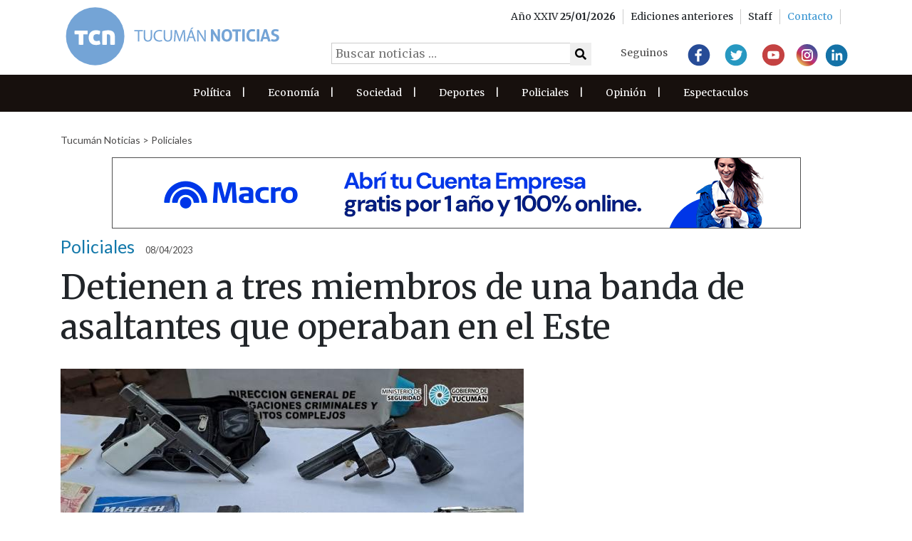

--- FILE ---
content_type: text/html; charset=UTF-8
request_url: https://www.tucumannoticias.com.ar/noticia/detienen-a-tres-miembros-de-una-banda-de-asaltantes-que-operaban-en-el-este/
body_size: 11089
content:

<!DOCTYPE html>
<html lang="es">
  <head>
<!-- Google tag (gtag.js) -->
<script async src="https://www.googletagmanager.com/gtag/js?id=G-TBRFSHXQ0G"></script>
<script>
  window.dataLayer = window.dataLayer || [];
  function gtag(){dataLayer.push(arguments);}
  gtag('js', new Date());

  gtag('config', 'G-TBRFSHXQ0G');
</script>
    <meta charset="utf-8">
    
    <meta name="viewport" content="width=device-width, initial-scale=1.0">
    
    <meta name="author" content="Thalú Desarrollo de sistemas Web. e-commerce Magento. Diseño gráfico">
    <link rel="preconnect" href="https://fonts.gstatic.com">
    <link href="https://fonts.googleapis.com/css2?family=Merriweather:wght@300;400;700&display=swap" rel="stylesheet">
    <link href="https://fonts.googleapis.com/css2?family=Lato&display=swap" rel="stylesheet">
     <link href="/wp-content/themes/thalu/css/fa/all.min.css" rel="stylesheet"> <!--load all styles -->

       <title>Tucumán Noticias &#8211; Agencia de Noticias - Detienen a tres miembros de una banda de asaltantes que operaban en el Este </title>
    <meta property="og:url"           content="https://www.tucumannoticias.com.ar/noticia/detienen-a-tres-miembros-de-una-banda-de-asaltantes-que-operaban-en-el-este/" />
    <meta property="og:type"          content="article" />
    <meta property="og:title"         content="Detienen a tres miembros de una banda de asaltantes que operaban en el Este" />
    <meta property="og:description"   content="Dos de los procedimientos se concretaron en el Barrio Teresa de Calcuta de la ciudad de Alderetes. El comisario Adrián Isa, coordinador de las Unidad de Investigaciones Criminales y Delitos Complejos Norte y Este, brindó detalles de las acciones desplegadas: “Esta causa se inicia a raíz de una investigación que realiza el Personal de la [&hellip;]" />
    <meta property="og:image"         content="https://www.tucumannoticias.com.ar/wp-content/uploads/2023/04/armas.jpg" />

    <meta name="twitter:card" content="summary_large_image">
    <meta name="twitter:site" content="@tucumanoticias">
    <meta name="twitter:domain" content="tucumannoticias.com.ar">
    <meta name="twitter:title" content="Detienen a tres miembros de una banda de asaltantes que operaban en el Este">
    <meta name="twitter:description" content="Dos de los procedimientos se concretaron en el Barrio Teresa de Calcuta de la ciudad de Alderetes. El comisario Adrián Isa, coordinador de las Unidad de Investigaciones Criminales y Delitos Complejos Norte y Este, brindó detalles de las acciones desplegadas: “Esta causa se inicia a raíz de una investigación que realiza el Personal de la [&hellip;]">
    <meta name="twitter:image" content="https://www.tucumannoticias.com.ar/wp-content/uploads/2023/04/armas.jpg">

    <link rel="preconnect" href="https://fonts.gstatic.com">
    <link href="https://fonts.googleapis.com/css2?family=Merriweather:wght@300;400&display=swap" rel="stylesheet"> 
    <!-- Le styles -->
    <link href="https://www.tucumannoticias.com.ar/wp-content/themes/thalu/style.css" rel="stylesheet">
        <meta name='robots' content='max-image-preview:large' />
<link rel="alternate" title="oEmbed (JSON)" type="application/json+oembed" href="https://www.tucumannoticias.com.ar/wp-json/oembed/1.0/embed?url=https%3A%2F%2Fwww.tucumannoticias.com.ar%2Fnoticia%2Fdetienen-a-tres-miembros-de-una-banda-de-asaltantes-que-operaban-en-el-este%2F" />
<link rel="alternate" title="oEmbed (XML)" type="text/xml+oembed" href="https://www.tucumannoticias.com.ar/wp-json/oembed/1.0/embed?url=https%3A%2F%2Fwww.tucumannoticias.com.ar%2Fnoticia%2Fdetienen-a-tres-miembros-de-una-banda-de-asaltantes-que-operaban-en-el-este%2F&#038;format=xml" />
<style id='wp-img-auto-sizes-contain-inline-css' type='text/css'>
img:is([sizes=auto i],[sizes^="auto," i]){contain-intrinsic-size:3000px 1500px}
/*# sourceURL=wp-img-auto-sizes-contain-inline-css */
</style>
<style id='wp-emoji-styles-inline-css' type='text/css'>

	img.wp-smiley, img.emoji {
		display: inline !important;
		border: none !important;
		box-shadow: none !important;
		height: 1em !important;
		width: 1em !important;
		margin: 0 0.07em !important;
		vertical-align: -0.1em !important;
		background: none !important;
		padding: 0 !important;
	}
/*# sourceURL=wp-emoji-styles-inline-css */
</style>
<style id='wp-block-library-inline-css' type='text/css'>
:root{--wp-block-synced-color:#7a00df;--wp-block-synced-color--rgb:122,0,223;--wp-bound-block-color:var(--wp-block-synced-color);--wp-editor-canvas-background:#ddd;--wp-admin-theme-color:#007cba;--wp-admin-theme-color--rgb:0,124,186;--wp-admin-theme-color-darker-10:#006ba1;--wp-admin-theme-color-darker-10--rgb:0,107,160.5;--wp-admin-theme-color-darker-20:#005a87;--wp-admin-theme-color-darker-20--rgb:0,90,135;--wp-admin-border-width-focus:2px}@media (min-resolution:192dpi){:root{--wp-admin-border-width-focus:1.5px}}.wp-element-button{cursor:pointer}:root .has-very-light-gray-background-color{background-color:#eee}:root .has-very-dark-gray-background-color{background-color:#313131}:root .has-very-light-gray-color{color:#eee}:root .has-very-dark-gray-color{color:#313131}:root .has-vivid-green-cyan-to-vivid-cyan-blue-gradient-background{background:linear-gradient(135deg,#00d084,#0693e3)}:root .has-purple-crush-gradient-background{background:linear-gradient(135deg,#34e2e4,#4721fb 50%,#ab1dfe)}:root .has-hazy-dawn-gradient-background{background:linear-gradient(135deg,#faaca8,#dad0ec)}:root .has-subdued-olive-gradient-background{background:linear-gradient(135deg,#fafae1,#67a671)}:root .has-atomic-cream-gradient-background{background:linear-gradient(135deg,#fdd79a,#004a59)}:root .has-nightshade-gradient-background{background:linear-gradient(135deg,#330968,#31cdcf)}:root .has-midnight-gradient-background{background:linear-gradient(135deg,#020381,#2874fc)}:root{--wp--preset--font-size--normal:16px;--wp--preset--font-size--huge:42px}.has-regular-font-size{font-size:1em}.has-larger-font-size{font-size:2.625em}.has-normal-font-size{font-size:var(--wp--preset--font-size--normal)}.has-huge-font-size{font-size:var(--wp--preset--font-size--huge)}.has-text-align-center{text-align:center}.has-text-align-left{text-align:left}.has-text-align-right{text-align:right}.has-fit-text{white-space:nowrap!important}#end-resizable-editor-section{display:none}.aligncenter{clear:both}.items-justified-left{justify-content:flex-start}.items-justified-center{justify-content:center}.items-justified-right{justify-content:flex-end}.items-justified-space-between{justify-content:space-between}.screen-reader-text{border:0;clip-path:inset(50%);height:1px;margin:-1px;overflow:hidden;padding:0;position:absolute;width:1px;word-wrap:normal!important}.screen-reader-text:focus{background-color:#ddd;clip-path:none;color:#444;display:block;font-size:1em;height:auto;left:5px;line-height:normal;padding:15px 23px 14px;text-decoration:none;top:5px;width:auto;z-index:100000}html :where(.has-border-color){border-style:solid}html :where([style*=border-top-color]){border-top-style:solid}html :where([style*=border-right-color]){border-right-style:solid}html :where([style*=border-bottom-color]){border-bottom-style:solid}html :where([style*=border-left-color]){border-left-style:solid}html :where([style*=border-width]){border-style:solid}html :where([style*=border-top-width]){border-top-style:solid}html :where([style*=border-right-width]){border-right-style:solid}html :where([style*=border-bottom-width]){border-bottom-style:solid}html :where([style*=border-left-width]){border-left-style:solid}html :where(img[class*=wp-image-]){height:auto;max-width:100%}:where(figure){margin:0 0 1em}html :where(.is-position-sticky){--wp-admin--admin-bar--position-offset:var(--wp-admin--admin-bar--height,0px)}@media screen and (max-width:600px){html :where(.is-position-sticky){--wp-admin--admin-bar--position-offset:0px}}

/*# sourceURL=wp-block-library-inline-css */
</style><style id='global-styles-inline-css' type='text/css'>
:root{--wp--preset--aspect-ratio--square: 1;--wp--preset--aspect-ratio--4-3: 4/3;--wp--preset--aspect-ratio--3-4: 3/4;--wp--preset--aspect-ratio--3-2: 3/2;--wp--preset--aspect-ratio--2-3: 2/3;--wp--preset--aspect-ratio--16-9: 16/9;--wp--preset--aspect-ratio--9-16: 9/16;--wp--preset--color--black: #000000;--wp--preset--color--cyan-bluish-gray: #abb8c3;--wp--preset--color--white: #ffffff;--wp--preset--color--pale-pink: #f78da7;--wp--preset--color--vivid-red: #cf2e2e;--wp--preset--color--luminous-vivid-orange: #ff6900;--wp--preset--color--luminous-vivid-amber: #fcb900;--wp--preset--color--light-green-cyan: #7bdcb5;--wp--preset--color--vivid-green-cyan: #00d084;--wp--preset--color--pale-cyan-blue: #8ed1fc;--wp--preset--color--vivid-cyan-blue: #0693e3;--wp--preset--color--vivid-purple: #9b51e0;--wp--preset--gradient--vivid-cyan-blue-to-vivid-purple: linear-gradient(135deg,rgb(6,147,227) 0%,rgb(155,81,224) 100%);--wp--preset--gradient--light-green-cyan-to-vivid-green-cyan: linear-gradient(135deg,rgb(122,220,180) 0%,rgb(0,208,130) 100%);--wp--preset--gradient--luminous-vivid-amber-to-luminous-vivid-orange: linear-gradient(135deg,rgb(252,185,0) 0%,rgb(255,105,0) 100%);--wp--preset--gradient--luminous-vivid-orange-to-vivid-red: linear-gradient(135deg,rgb(255,105,0) 0%,rgb(207,46,46) 100%);--wp--preset--gradient--very-light-gray-to-cyan-bluish-gray: linear-gradient(135deg,rgb(238,238,238) 0%,rgb(169,184,195) 100%);--wp--preset--gradient--cool-to-warm-spectrum: linear-gradient(135deg,rgb(74,234,220) 0%,rgb(151,120,209) 20%,rgb(207,42,186) 40%,rgb(238,44,130) 60%,rgb(251,105,98) 80%,rgb(254,248,76) 100%);--wp--preset--gradient--blush-light-purple: linear-gradient(135deg,rgb(255,206,236) 0%,rgb(152,150,240) 100%);--wp--preset--gradient--blush-bordeaux: linear-gradient(135deg,rgb(254,205,165) 0%,rgb(254,45,45) 50%,rgb(107,0,62) 100%);--wp--preset--gradient--luminous-dusk: linear-gradient(135deg,rgb(255,203,112) 0%,rgb(199,81,192) 50%,rgb(65,88,208) 100%);--wp--preset--gradient--pale-ocean: linear-gradient(135deg,rgb(255,245,203) 0%,rgb(182,227,212) 50%,rgb(51,167,181) 100%);--wp--preset--gradient--electric-grass: linear-gradient(135deg,rgb(202,248,128) 0%,rgb(113,206,126) 100%);--wp--preset--gradient--midnight: linear-gradient(135deg,rgb(2,3,129) 0%,rgb(40,116,252) 100%);--wp--preset--font-size--small: 13px;--wp--preset--font-size--medium: 20px;--wp--preset--font-size--large: 36px;--wp--preset--font-size--x-large: 42px;--wp--preset--spacing--20: 0.44rem;--wp--preset--spacing--30: 0.67rem;--wp--preset--spacing--40: 1rem;--wp--preset--spacing--50: 1.5rem;--wp--preset--spacing--60: 2.25rem;--wp--preset--spacing--70: 3.38rem;--wp--preset--spacing--80: 5.06rem;--wp--preset--shadow--natural: 6px 6px 9px rgba(0, 0, 0, 0.2);--wp--preset--shadow--deep: 12px 12px 50px rgba(0, 0, 0, 0.4);--wp--preset--shadow--sharp: 6px 6px 0px rgba(0, 0, 0, 0.2);--wp--preset--shadow--outlined: 6px 6px 0px -3px rgb(255, 255, 255), 6px 6px rgb(0, 0, 0);--wp--preset--shadow--crisp: 6px 6px 0px rgb(0, 0, 0);}:where(.is-layout-flex){gap: 0.5em;}:where(.is-layout-grid){gap: 0.5em;}body .is-layout-flex{display: flex;}.is-layout-flex{flex-wrap: wrap;align-items: center;}.is-layout-flex > :is(*, div){margin: 0;}body .is-layout-grid{display: grid;}.is-layout-grid > :is(*, div){margin: 0;}:where(.wp-block-columns.is-layout-flex){gap: 2em;}:where(.wp-block-columns.is-layout-grid){gap: 2em;}:where(.wp-block-post-template.is-layout-flex){gap: 1.25em;}:where(.wp-block-post-template.is-layout-grid){gap: 1.25em;}.has-black-color{color: var(--wp--preset--color--black) !important;}.has-cyan-bluish-gray-color{color: var(--wp--preset--color--cyan-bluish-gray) !important;}.has-white-color{color: var(--wp--preset--color--white) !important;}.has-pale-pink-color{color: var(--wp--preset--color--pale-pink) !important;}.has-vivid-red-color{color: var(--wp--preset--color--vivid-red) !important;}.has-luminous-vivid-orange-color{color: var(--wp--preset--color--luminous-vivid-orange) !important;}.has-luminous-vivid-amber-color{color: var(--wp--preset--color--luminous-vivid-amber) !important;}.has-light-green-cyan-color{color: var(--wp--preset--color--light-green-cyan) !important;}.has-vivid-green-cyan-color{color: var(--wp--preset--color--vivid-green-cyan) !important;}.has-pale-cyan-blue-color{color: var(--wp--preset--color--pale-cyan-blue) !important;}.has-vivid-cyan-blue-color{color: var(--wp--preset--color--vivid-cyan-blue) !important;}.has-vivid-purple-color{color: var(--wp--preset--color--vivid-purple) !important;}.has-black-background-color{background-color: var(--wp--preset--color--black) !important;}.has-cyan-bluish-gray-background-color{background-color: var(--wp--preset--color--cyan-bluish-gray) !important;}.has-white-background-color{background-color: var(--wp--preset--color--white) !important;}.has-pale-pink-background-color{background-color: var(--wp--preset--color--pale-pink) !important;}.has-vivid-red-background-color{background-color: var(--wp--preset--color--vivid-red) !important;}.has-luminous-vivid-orange-background-color{background-color: var(--wp--preset--color--luminous-vivid-orange) !important;}.has-luminous-vivid-amber-background-color{background-color: var(--wp--preset--color--luminous-vivid-amber) !important;}.has-light-green-cyan-background-color{background-color: var(--wp--preset--color--light-green-cyan) !important;}.has-vivid-green-cyan-background-color{background-color: var(--wp--preset--color--vivid-green-cyan) !important;}.has-pale-cyan-blue-background-color{background-color: var(--wp--preset--color--pale-cyan-blue) !important;}.has-vivid-cyan-blue-background-color{background-color: var(--wp--preset--color--vivid-cyan-blue) !important;}.has-vivid-purple-background-color{background-color: var(--wp--preset--color--vivid-purple) !important;}.has-black-border-color{border-color: var(--wp--preset--color--black) !important;}.has-cyan-bluish-gray-border-color{border-color: var(--wp--preset--color--cyan-bluish-gray) !important;}.has-white-border-color{border-color: var(--wp--preset--color--white) !important;}.has-pale-pink-border-color{border-color: var(--wp--preset--color--pale-pink) !important;}.has-vivid-red-border-color{border-color: var(--wp--preset--color--vivid-red) !important;}.has-luminous-vivid-orange-border-color{border-color: var(--wp--preset--color--luminous-vivid-orange) !important;}.has-luminous-vivid-amber-border-color{border-color: var(--wp--preset--color--luminous-vivid-amber) !important;}.has-light-green-cyan-border-color{border-color: var(--wp--preset--color--light-green-cyan) !important;}.has-vivid-green-cyan-border-color{border-color: var(--wp--preset--color--vivid-green-cyan) !important;}.has-pale-cyan-blue-border-color{border-color: var(--wp--preset--color--pale-cyan-blue) !important;}.has-vivid-cyan-blue-border-color{border-color: var(--wp--preset--color--vivid-cyan-blue) !important;}.has-vivid-purple-border-color{border-color: var(--wp--preset--color--vivid-purple) !important;}.has-vivid-cyan-blue-to-vivid-purple-gradient-background{background: var(--wp--preset--gradient--vivid-cyan-blue-to-vivid-purple) !important;}.has-light-green-cyan-to-vivid-green-cyan-gradient-background{background: var(--wp--preset--gradient--light-green-cyan-to-vivid-green-cyan) !important;}.has-luminous-vivid-amber-to-luminous-vivid-orange-gradient-background{background: var(--wp--preset--gradient--luminous-vivid-amber-to-luminous-vivid-orange) !important;}.has-luminous-vivid-orange-to-vivid-red-gradient-background{background: var(--wp--preset--gradient--luminous-vivid-orange-to-vivid-red) !important;}.has-very-light-gray-to-cyan-bluish-gray-gradient-background{background: var(--wp--preset--gradient--very-light-gray-to-cyan-bluish-gray) !important;}.has-cool-to-warm-spectrum-gradient-background{background: var(--wp--preset--gradient--cool-to-warm-spectrum) !important;}.has-blush-light-purple-gradient-background{background: var(--wp--preset--gradient--blush-light-purple) !important;}.has-blush-bordeaux-gradient-background{background: var(--wp--preset--gradient--blush-bordeaux) !important;}.has-luminous-dusk-gradient-background{background: var(--wp--preset--gradient--luminous-dusk) !important;}.has-pale-ocean-gradient-background{background: var(--wp--preset--gradient--pale-ocean) !important;}.has-electric-grass-gradient-background{background: var(--wp--preset--gradient--electric-grass) !important;}.has-midnight-gradient-background{background: var(--wp--preset--gradient--midnight) !important;}.has-small-font-size{font-size: var(--wp--preset--font-size--small) !important;}.has-medium-font-size{font-size: var(--wp--preset--font-size--medium) !important;}.has-large-font-size{font-size: var(--wp--preset--font-size--large) !important;}.has-x-large-font-size{font-size: var(--wp--preset--font-size--x-large) !important;}
/*# sourceURL=global-styles-inline-css */
</style>

<style id='classic-theme-styles-inline-css' type='text/css'>
/*! This file is auto-generated */
.wp-block-button__link{color:#fff;background-color:#32373c;border-radius:9999px;box-shadow:none;text-decoration:none;padding:calc(.667em + 2px) calc(1.333em + 2px);font-size:1.125em}.wp-block-file__button{background:#32373c;color:#fff;text-decoration:none}
/*# sourceURL=/wp-includes/css/classic-themes.min.css */
</style>
<link rel='stylesheet' id='email-subscribers-css' href='https://www.tucumannoticias.com.ar/wp-content/plugins/email-subscribers/lite/public/css/email-subscribers-public.css?ver=5.9.14' type='text/css' media='all' />
<link rel='stylesheet' id='bootstrap-style-css' href='https://www.tucumannoticias.com.ar/wp-content/themes/thalu/bootstrap/css/bootstrap.min.css?ver=6.9' type='text/css' media='all' />
<link rel='stylesheet' id='owl-style-css' href='https://www.tucumannoticias.com.ar/wp-content/themes/thalu/js/owlcarousel/owl.carousel.min.css?ver=6.9' type='text/css' media='all' />
<link rel='stylesheet' id='slb_core-css' href='https://www.tucumannoticias.com.ar/wp-content/plugins/simple-lightbox/client/css/app.css?ver=2.9.4' type='text/css' media='all' />
<link rel='stylesheet' id='normalize-css' href='https://www.tucumannoticias.com.ar/wp-content/themes/thalu/normalize.css?ver=6.9' type='text/css' media='all' />
<link rel='stylesheet' id='child-style-css' href='https://www.tucumannoticias.com.ar/wp-content/themes/thalu/style_thalu.css?ver=6' type='text/css' media='all' />
<script type="text/javascript" src="https://www.tucumannoticias.com.ar/wp-includes/js/jquery/jquery.min.js?ver=3.7.1" id="jquery-core-js"></script>
<script type="text/javascript" src="https://www.tucumannoticias.com.ar/wp-includes/js/jquery/jquery-migrate.min.js?ver=3.4.1" id="jquery-migrate-js"></script>
<script type="text/javascript" src="https://www.tucumannoticias.com.ar/wp-content/themes/thalu/bootstrap/js/bootstrap.js?ver=6.9" id="bootstrap-script-js"></script>
<script type="text/javascript" src="https://www.tucumannoticias.com.ar/wp-content/themes/thalu/modernizr.js?ver=6.9" id="modernizr-script-js"></script>
<script type="text/javascript" src="https://www.tucumannoticias.com.ar/wp-content/themes/thalu/theme.js?ver=6.9" id="theme-script-js"></script>
<script type="text/javascript" src="https://www.tucumannoticias.com.ar/wp-content/themes/thalu/wow/js/wow.min.js?ver=6.9" id="wow-script-js"></script>
<link rel="https://api.w.org/" href="https://www.tucumannoticias.com.ar/wp-json/" /><link rel="EditURI" type="application/rsd+xml" title="RSD" href="https://www.tucumannoticias.com.ar/xmlrpc.php?rsd" />
<meta name="generator" content="WordPress 6.9" />
<link rel="canonical" href="https://www.tucumannoticias.com.ar/noticia/detienen-a-tres-miembros-de-una-banda-de-asaltantes-que-operaban-en-el-este/" />
<link rel='shortlink' href='https://www.tucumannoticias.com.ar/?p=56265' />
<link rel="Shortcut Icon" type="image/x-icon" href="/favicon.png" /><style type="text/css">.recentcomments a{display:inline !important;padding:0 !important;margin:0 !important;}</style>    <link rel="stylesheet" href="//code.jquery.com/ui/1.12.1/themes/base/jquery-ui.css">
   <script src="https://code.jquery.com/jquery-1.12.4.js"></script>
 <!--  <script src="https://code.jquery.com/ui/1.12.1/jquery-ui.js"></script> !-->
   <script src="https://www.tucumannoticias.com.ar/wp-content/themes/thalu/datepicker/jquery.ui.datepicker-es.js"></script>
   <script data-ad-client="ca-pub-7892126617136258" async src="https://pagead2.googlesyndication.com/pagead/js/adsbygoogle.js"></script>
  </head>

<body>
<header class="">

<div class="main-header">
  <div class="container">
    <div class="row">
      <div class="col-md-4 col-8">        
          <a href="/"><img class="logo-mobile-header" src="https://www.tucumannoticias.com.ar/wp-content/themes/thalu/images/logo-header2.svg" alt=""></a>
      </div>
      <div id="menu-ediciones" class="col-4">
        <div id="menuToggle">
          <span></span>
          <span></span>
          <span></span>
        </div>     
      </div>  
      <div class="col-md-8 redes-header">
          <div class="top-header ">
            <div class="container">
              <div class="row">



                  <ul class="col-md-12 d-flex justify-content-end align-items-center">  
                    <li>
                      Año XXIV  <b>25/01/2026</b>
                    </li>
                    <li>
                      <a href="/interna/ediciones">
                       Ediciones anteriores
                      </a>
                    </li>
                    <li>  
                      <a href="/interna/staff">
                         Staff
                      </a>
                    </li>
                    <li>
                      <a href="/interna/contacto">
                        <span>Contacto</span>
                      </a>
                    </li>
                  </ul>

                </div> 
            </div>  
          </div>
          <div class=" buscador">
            <form role="search" method="get" class="search-form" action="https://www.tucumannoticias.com.ar/">
              <label>
                <input type="search" class="search-field" placeholder="Buscar noticias …" value="" name="s" title="Buscar:" />
              </label>

              <button type="submit" class="search-submit"><i class="fa fa-search"></i> </button>
            </form>
          </div>
          <div class="rrss">
        <h4>Seguinos</h4>
         <a href="https://www.facebook.com/tucumanoticias"><img src="https://www.tucumannoticias.com.ar/wp-content/themes/thalu/images/facebook.svg" alt=""></a>
                <a href="http://www.twitter.com/tucumanoticias"><img src="https://www.tucumannoticias.com.ar/wp-content/themes/thalu/images/twitter.svg" alt=""></a>
                <a href="https://www.youtube.com/user/tucnoticias"><img src="https://www.tucumannoticias.com.ar/wp-content/themes/thalu/images/youtube.svg" alt=""></a>
                <a href="http://www.instagram.com/tucumanoticias"><img src="https://www.tucumannoticias.com.ar/wp-content/themes/thalu/images/Instagram.svg" alt=""></a>
                <a href="https://ar.linkedin.com/company/tucum-n-noticias---agencia-de-noticias"><img src="https://www.tucumannoticias.com.ar/wp-content/themes/thalu/images/Linkedin.svg" alt=""></a>
      </div>  
      </div>      
    </div>
  </div>  
</div>
  <div id="menu-oculto" class="container-fluid pl-0 pr-0">
     <div class=" buscador">
            <form role="search" method="get" class="search-form" action="https://www.tucumannoticias.com.ar/">
              <label>
                <input type="search" class="search-field" placeholder="Buscar noticias …" value="" name="s" title="Buscar:" />
              </label>

              <button type="submit" class="search-submit"><i class="fa fa-search"></i> </button>
            </form>
          </div>
  <div class="menu-secciones-container"><ul id="menu-secciones" class="menu"><li id="menu-item-16343" class="menu-item menu-item-type-taxonomy menu-item-object-seccion menu-item-16343"><a href="https://www.tucumannoticias.com.ar/seccion/politica/">Política</a></li>
<li id="menu-item-16347" class="menu-item menu-item-type-taxonomy menu-item-object-seccion menu-item-16347"><a href="https://www.tucumannoticias.com.ar/seccion/economia/">Economía</a></li>
<li id="menu-item-16344" class="menu-item menu-item-type-taxonomy menu-item-object-seccion menu-item-16344"><a href="https://www.tucumannoticias.com.ar/seccion/sociedad/">Sociedad</a></li>
<li id="menu-item-16346" class="menu-item menu-item-type-taxonomy menu-item-object-seccion menu-item-16346"><a href="https://www.tucumannoticias.com.ar/seccion/deportes/">Deportes</a></li>
<li id="menu-item-16345" class="menu-item menu-item-type-taxonomy menu-item-object-seccion current-noticia-ancestor current-menu-parent current-noticia-parent menu-item-16345"><a href="https://www.tucumannoticias.com.ar/seccion/policiales/">Policiales</a></li>
<li id="menu-item-16348" class="menu-item menu-item-type-taxonomy menu-item-object-seccion menu-item-16348"><a href="https://www.tucumannoticias.com.ar/seccion/opinion/">Opinión</a></li>
<li id="menu-item-23838" class="menu-item menu-item-type-taxonomy menu-item-object-seccion menu-item-23838"><a href="https://www.tucumannoticias.com.ar/seccion/espectaculos/">Espectaculos</a></li>
</ul></div>  </div>
  <div class="header-secciones">
    <div class="container">
      <div class="row">       
        

        <div class="menu-secciones-container"><ul id="menu-secciones-1" class="menu"><li class="menu-item menu-item-type-taxonomy menu-item-object-seccion menu-item-16343"><a href="https://www.tucumannoticias.com.ar/seccion/politica/">Política</a><span>|</span></li>
<li class="menu-item menu-item-type-taxonomy menu-item-object-seccion menu-item-16347"><a href="https://www.tucumannoticias.com.ar/seccion/economia/">Economía</a><span>|</span></li>
<li class="menu-item menu-item-type-taxonomy menu-item-object-seccion menu-item-16344"><a href="https://www.tucumannoticias.com.ar/seccion/sociedad/">Sociedad</a><span>|</span></li>
<li class="menu-item menu-item-type-taxonomy menu-item-object-seccion menu-item-16346"><a href="https://www.tucumannoticias.com.ar/seccion/deportes/">Deportes</a><span>|</span></li>
<li class="menu-item menu-item-type-taxonomy menu-item-object-seccion current-noticia-ancestor current-menu-parent current-noticia-parent menu-item-16345"><a href="https://www.tucumannoticias.com.ar/seccion/policiales/">Policiales</a><span>|</span></li>
<li class="menu-item menu-item-type-taxonomy menu-item-object-seccion menu-item-16348"><a href="https://www.tucumannoticias.com.ar/seccion/opinion/">Opinión</a><span>|</span></li>
<li class="menu-item menu-item-type-taxonomy menu-item-object-seccion menu-item-23838"><a href="https://www.tucumannoticias.com.ar/seccion/espectaculos/">Espectaculos</a><span>|</span></li>
</ul></div>

      </div>
      <script>
      jQuery('#menuToggle').click(function(){
        jQuery('#menu-oculto').toggle();
      });
      jQuery( "#menuToggle" ).click(function() {
        jQuery( this ).toggleClass( "open" );
      });
    </script>
    </div>   
 </div>
</header>


    <section id="single-noticia" class="">
  <div class="container"> 
    <div class="grilla1">
        <div class="encabezado">
            <div class="breadcumb2">
              <a href="/">Tucumán Noticias</a> > <a href="/seccion/policiales"> Policiales </a>
            </div> 
                    
        <div class="banner dk-not-1 desktop noticia">
            <a href="https://hacetecliente.macro.com.ar/empresas?utm_source=tucumannoticias&utm_medium=display-con-convenio&utm_campaign=onboarding-empresas-awareness-empresas-emp&utm_content=967X100-tuc " target="" ><img 
                src="https://www.tucumannoticias.com.ar/wp-content/uploads/2025/08/BM_ONB-Empresas_Banner_967x100.gif"></a>
        </div>
    
                
        <div class="banner mb-not-1 mobile noticia">
            <a href="https://institucional.telecom.com.ar/ " target="" ><img 
                src="https://www.tucumannoticias.com.ar/wp-content/uploads/2025/01/917x150_banner_institucional_teco.gif"></a>
        </div>
    
                    <div class="d-flex align-items-end"> 
                                <div class="antetitulo" style="color:#1278aa">Policiales</div>
                                <div class="hora">
                    08/04/2023                </div>          
            </div>
            
           
                <h1 class="titulo">Detienen a tres miembros de una banda de asaltantes que operaban en el Este</h1>
           
                                <picture>
                        <source srcset="https://www.tucumannoticias.com.ar/wp-content/uploads/2023/04/armas-576x320.jpg" media="(max-width:  576px)">
                        <source srcset="https://www.tucumannoticias.com.ar/wp-content/uploads/2023/04/armas-540x400.jpg" media="(max-width: 992px)">
                        <source srcset="https://www.tucumannoticias.com.ar/wp-content/uploads/2023/04/armas.jpg" media="(min-width: 993px)">
                        
                        <img srcset="https://www.tucumannoticias.com.ar/wp-content/uploads/2023/04/armas-150x150.jpg" alt="Detienen a tres miembros de una banda de asaltantes que operaban en el Este">
                    </picture>    
                   
                                <div class="copete">La tarea desarrollada por efectivos de la Brigada de Investigaciones Este permitió la detención de tres de sus integrantes, todos ellos con frondoso prontuario.</div>
                    </div> 
    </div>              
    <div class="grilla2">
      <div class="cuerpo">
        <p>Dos de los procedimientos se concretaron en el Barrio Teresa de Calcuta de la ciudad de Alderetes. El comisario Adrián Isa, coordinador de las Unidad de Investigaciones Criminales y Delitos Complejos Norte y Este, brindó detalles de las acciones desplegadas: “Esta causa se inicia a raíz de una investigación que realiza el Personal de la Brigada a cargo del comisario Herrera y el subcomisario Romano luego de dos hechos que se habían suscitado en la localidad de La Florida y Delfín Gallo respecto de una banda dedicada al robo. Estas personas ingresaron con un arma de fuego; amenazaron a los dueños de un local comercial y se llevaron gran cantidad de dinero, como así también otros elementos y pertenencias de las víctimas”, precisó el comisario.</p>
<p>Las pesquisas, recolección de datos y testimonios realizados por el Personal de la Brigada Este posibilitaron que la Justicia otorgara los allanamientos que se concretaron en la tarde noche de este miércoles.</p>
<p>En cuanto al resultado de la medida judicial, el comisario Raúl Herrera expresó: “hoy, se logró el secuestro de armas de fuego de grueso calibre, la suma aproximada de 33.000 pesos; el motor de una motocicleta, que había sido sustraída hace una semana aproximadamente en jurisdicción de la Comisaría de Alderete y que tenía pedido secuestro.</p>
<p>Además de prendas de vestir relacionadas con hecho que se investiga en la localidad de La Florida y Delfín Gallo, y el automóvil en el que se desplazaban los sospechosos”, señaló.</p>
<p>Asimismo, las autoridades policiales informaron que por este hecho tres personas fueron detenidas y tendrían un frondoso prontuario. En tanto se está en la búsqueda de un cuarto integrante de la banda delictiva, cuya aprehensión ocurriría en las próximas horas.</p>
                
        <div class="d-flex justify-content-between align-items-end "> 
                        <div>
           
                    <div class="compartir">
        <h3>Compartir</h3>
        <button type="button" title="Compartir en Facebook" onclick="javascript:void(window.open('https://www.facebook.com/sharer/sharer.php?u='+encodeURIComponent(location)));" class="btn fb hvr-float"><i class="fab fa-facebook"></i></button>
        <button type="button" title="Compartir en Twitter"  onclick="javascript:void(window.open('https://twitter.com/intent/tweet?text='+encodeURIComponent(window.document.title)+'&amp;url='+encodeURIComponent(location)));" class="btn tw hvr-float"> <i class="fab fa-twitter"></i></button>

        <button type="button" title="Compartir en whatsapp"  onclick="javascript:void(window.open('https://api.whatsapp.com/send?text='+encodeURIComponent(window.document.title)+' - ' +encodeURIComponent(location)));" class="btn tw hvr-float"> <i class="fab fa-whatsapp"></i></button>

      
    </div>

                </div>
        </div>
      </div>
      <div class="sidebar">
                
        <div class="banner dk-not-2 desktop sidebar">
            <a href="https://www.edetsa.com/info/pwa/blog/GetAlert/99-ayudalos-a-ser-m%C3%A1s-eficientes" target="" ><img 
                src="https://www.tucumannoticias.com.ar/wp-content/uploads/2025/08/EDET_Invienro_300x250.gif"></a>
        </div>
    
                
        <div class="banner dk-not-3 desktop sidebar">
            <a href="https://institucional.telecom.com.ar/ " target="" ><img 
                src="https://www.tucumannoticias.com.ar/wp-content/uploads/2023/07/Banner_Institucional_Interior_300x205.gif"></a>
        </div>
    
          
      </div> 
    </div> 

    <div class="grilla1">
          <h4 style="" > </h4>
    <div id="relacionadas" class=columnas_3>
    <div class="row">
      <div class="secciones-home pl-3 pr-3">
        <h5 style="">Noticias relacionadas</h5>
      </div>
    <div class="row pl-3 pr-3 owl-carousel owl-theme">
              <div class="col-md-4">
                <div class="list-noticia row  seccion-175592 cat-59">
         
            <div class="col-md-12">
            
                    <div class="contenedor-imagen ">
        <a href="https://www.tucumannoticias.com.ar/noticia/conmocion-en-villa-9-de-julio-investigan-el-asesinato-de-una-mujer-y-detienen-a-su-hijo-policia/" title="Conmoción en Villa 9 de Julio: investigan el asesinato de una mujer y detienen a su hijo policía" alt="Conmoción en Villa 9 de Julio: investigan el asesinato de una mujer y detienen a su hijo policía">
            <picture>
                <source srcset="https://www.tucumannoticias.com.ar/wp-content/uploads/2026/01/esquina-576x320.avif" media="(max-width:  767px)">
                <source srcset="https://www.tucumannoticias.com.ar/wp-content/uploads/2026/01/esquina-350x195.avif" media="(min-width:  768px)">
                <img src="/wp-content/themes/thalu/images/default.svg">

            </picture>       
        </a>
         </div>
                 <div class="link-seccion" style="background-color:#1278aa"><a href="/seccion/policiales">Policiales</a>
             </div>
                   </div>
        <div class="col-md-12" >
        <div class="contenedor-info" >
            <div class="d-flex align-items-baseline"> 
                  
                   
                
                <div class="hora">
                    24/01/2026                </div>          
            </div>
           
            <a  href="https://www.tucumannoticias.com.ar/noticia/conmocion-en-villa-9-de-julio-investigan-el-asesinato-de-una-mujer-y-detienen-a-su-hijo-policia/">
                <h1 class="titulo">                   <span class="antetitulo" style="color:#1278aa">Policiales</span>
             Conmoción en Villa 9 de Julio: investigan el asesinato de una mujer y detienen a su hijo policía</h1>
            </a>  
                    </div>
    </div>
</div>

      </div>
            <div class="col-md-4">
                <div class="list-noticia row  seccion-175606 cat-59">
         
            <div class="col-md-12">
            
                    <div class="contenedor-imagen ">
        <a href="https://www.tucumannoticias.com.ar/noticia/en-controles-fronterizos-incautan-marihuana-cubiertas-y-mercaderia-ilegales/" title="En controles fronterizos incautan marihuana, cubiertas y mercadería ilegales" alt="En controles fronterizos incautan marihuana, cubiertas y mercadería ilegales">
            <picture>
                <source srcset="https://www.tucumannoticias.com.ar/wp-content/uploads/2026/01/mercancia-576x320.jpg" media="(max-width:  767px)">
                <source srcset="https://www.tucumannoticias.com.ar/wp-content/uploads/2026/01/mercancia-350x195.jpg" media="(min-width:  768px)">
                <img src="/wp-content/themes/thalu/images/default.svg">

            </picture>       
        </a>
         </div>
                 <div class="link-seccion" style="background-color:#1278aa"><a href="/seccion/policiales">Policiales</a>
             </div>
                   </div>
        <div class="col-md-12" >
        <div class="contenedor-info" >
            <div class="d-flex align-items-baseline"> 
                  
                   
                
                <div class="hora">
                    24/01/2026                </div>          
            </div>
           
            <a  href="https://www.tucumannoticias.com.ar/noticia/en-controles-fronterizos-incautan-marihuana-cubiertas-y-mercaderia-ilegales/">
                <h1 class="titulo">                   <span class="antetitulo" style="color:#1278aa">Policiales</span>
             En controles fronterizos incautan marihuana, cubiertas y mercadería ilegales</h1>
            </a>  
                    </div>
    </div>
</div>

      </div>
            <div class="col-md-4">
                <div class="list-noticia row  seccion-175604 cat-59">
         
            <div class="col-md-12">
            
                    <div class="contenedor-imagen ">
        <a href="https://www.tucumannoticias.com.ar/noticia/mediante-allanamientos-investigan-un-robo-a-un-hogar-de-menores/" title="Mediante allanamientos investigan un robo a un hogar de menores" alt="Mediante allanamientos investigan un robo a un hogar de menores">
            <picture>
                <source srcset="https://www.tucumannoticias.com.ar/wp-content/uploads/2026/01/secuestro-1-576x320.jpg" media="(max-width:  767px)">
                <source srcset="https://www.tucumannoticias.com.ar/wp-content/uploads/2026/01/secuestro-1-350x195.jpg" media="(min-width:  768px)">
                <img src="/wp-content/themes/thalu/images/default.svg">

            </picture>       
        </a>
         </div>
                 <div class="link-seccion" style="background-color:#1278aa"><a href="/seccion/policiales">Policiales</a>
             </div>
                   </div>
        <div class="col-md-12" >
        <div class="contenedor-info" >
            <div class="d-flex align-items-baseline"> 
                  
                   
                
                <div class="hora">
                    24/01/2026                </div>          
            </div>
           
            <a  href="https://www.tucumannoticias.com.ar/noticia/mediante-allanamientos-investigan-un-robo-a-un-hogar-de-menores/">
                <h1 class="titulo">                   <span class="antetitulo" style="color:#1278aa">Policiales</span>
             Mediante allanamientos investigan un robo a un hogar de menores</h1>
            </a>  
                    </div>
    </div>
</div>

      </div>
          </div>
   </div>
   </div>
   </div>
  </div>      
</section>
       
<footer>
<div class="footer">
<div class="container">
  <div class="row">
<div class="col-md-2 col-12 d-flex justify-content-between">
	<div class="logo">
        <a href="/">
        <img src="https://www.tucumannoticias.com.ar/wp-content/themes/thalu/images/logo-footer2.svg" alt=""> 
    
      </a>
  </div>
  
</div>
<div class="col-md-3">
      <div class="mb-5">
          <h2>Secciones</h2>

            
             <div class="menu-secciones-container"><ul id="menu-secciones-2" class="menu"><li class="menu-item menu-item-type-taxonomy menu-item-object-seccion menu-item-16343"><a href="https://www.tucumannoticias.com.ar/seccion/politica/">Política</a><span>|</span></li>
<li class="menu-item menu-item-type-taxonomy menu-item-object-seccion menu-item-16347"><a href="https://www.tucumannoticias.com.ar/seccion/economia/">Economía</a><span>|</span></li>
<li class="menu-item menu-item-type-taxonomy menu-item-object-seccion menu-item-16344"><a href="https://www.tucumannoticias.com.ar/seccion/sociedad/">Sociedad</a><span>|</span></li>
<li class="menu-item menu-item-type-taxonomy menu-item-object-seccion menu-item-16346"><a href="https://www.tucumannoticias.com.ar/seccion/deportes/">Deportes</a><span>|</span></li>
<li class="menu-item menu-item-type-taxonomy menu-item-object-seccion current-noticia-ancestor current-menu-parent current-noticia-parent menu-item-16345"><a href="https://www.tucumannoticias.com.ar/seccion/policiales/">Policiales</a><span>|</span></li>
<li class="menu-item menu-item-type-taxonomy menu-item-object-seccion menu-item-16348"><a href="https://www.tucumannoticias.com.ar/seccion/opinion/">Opinión</a><span>|</span></li>
<li class="menu-item menu-item-type-taxonomy menu-item-object-seccion menu-item-23838"><a href="https://www.tucumannoticias.com.ar/seccion/espectaculos/">Espectaculos</a><span>|</span></li>
</ul></div>
       
      </div>
</div>
<div class="col-md-3">
  <div class="mb-5">

  </div>
</div>
<div class="col-md-3 flex-column justify-content-start align-items-center redes-footer-escritorio">
<h2>Seguinos:</h2>
<div class="">
                <a href="https://www.facebook.com/tucumanoticias"><img src="https://www.tucumannoticias.com.ar/wp-content/themes/thalu/images/facebook.svg" alt=""></a>
                <a href="http://www.twitter.com/tucumanoticias"><img src="https://www.tucumannoticias.com.ar/wp-content/themes/thalu/images/twitter.svg" alt=""></a>
                <a href="https://www.youtube.com/user/tucnoticias"><img src="https://www.tucumannoticias.com.ar/wp-content/themes/thalu/images/youtube.svg" alt=""></a>
                <a href="http://www.instagram.com/tucumanoticias"><img src="https://www.tucumannoticias.com.ar/wp-content/themes/thalu/images/Instagram.svg" alt=""></a>
                <a href="https://ar.linkedin.com/company/tucum-n-noticias---agencia-de-noticias"><img src="https://www.tucumannoticias.com.ar/wp-content/themes/thalu/images/Linkedin.svg" alt=""></a>
            </div>
</div>
<div class="col-md-1 mb-5 d-flex justify-content-center align-items-center">
    <img src="/wp-content/uploads/2020/10/Rectangulo-145.png" alt="">
</div>
</div>
</div>
</div>

</footer>

    <script>

jQuery(document).ready(function() {
  if ( jQuery(window).width() < 540 ) {
    startCarousel();
  } else {
    jQuery('.owl-carousel').addClass('off');
  }
});

jQuery(window).resize(function() {
    if ( jQuery(window).width() < 540 ) {
      startCarousel();
    } else {
      stopCarousel();
    }
});


function startCarousel(){
  jQuery(".owl-carousel").owlCarousel({
    startPosition: 0,
    dots: true,
    navigation : false, // Show next and prev buttons
    slideSpeed : 500,
    paginationSpeed : 14400,
    autoplay:true,
    items : 1,
    loop:false,
    hidden: false,
    stagePadding: 0,
    loop: false,
    rewind: true,
    margin:0,
  });
  jQuery(".owl-dots").removeClass('disabled');
}

function stopCarousel() {
  var owl = jQuery('.owl-carousel');
  owl.trigger('destroy.owl.carousel');
  owl.addClass('off');
}


</script>




    <script type="speculationrules">
{"prefetch":[{"source":"document","where":{"and":[{"href_matches":"/*"},{"not":{"href_matches":["/wp-*.php","/wp-admin/*","/wp-content/uploads/*","/wp-content/*","/wp-content/plugins/*","/wp-content/themes/thalu/*","/*\\?(.+)"]}},{"not":{"selector_matches":"a[rel~=\"nofollow\"]"}},{"not":{"selector_matches":".no-prefetch, .no-prefetch a"}}]},"eagerness":"conservative"}]}
</script>
<script type="text/javascript" id="email-subscribers-js-extra">
/* <![CDATA[ */
var es_data = {"messages":{"es_empty_email_notice":"Please enter email address","es_rate_limit_notice":"You need to wait for some time before subscribing again","es_single_optin_success_message":"Successfully Subscribed.","es_email_exists_notice":"Email Address already exists!","es_unexpected_error_notice":"Oops.. Unexpected error occurred.","es_invalid_email_notice":"Invalid email address","es_try_later_notice":"Please try after some time"},"es_ajax_url":"https://www.tucumannoticias.com.ar/wp-admin/admin-ajax.php"};
//# sourceURL=email-subscribers-js-extra
/* ]]> */
</script>
<script type="text/javascript" src="https://www.tucumannoticias.com.ar/wp-content/plugins/email-subscribers/lite/public/js/email-subscribers-public.js?ver=5.9.14" id="email-subscribers-js"></script>
<script type="text/javascript" src="https://www.tucumannoticias.com.ar/wp-content/themes/thalu/js/owlcarousel/owl.carousel.min.js?ver=6.9" id="owlcarousel-js"></script>
<script id="wp-emoji-settings" type="application/json">
{"baseUrl":"https://s.w.org/images/core/emoji/17.0.2/72x72/","ext":".png","svgUrl":"https://s.w.org/images/core/emoji/17.0.2/svg/","svgExt":".svg","source":{"concatemoji":"https://www.tucumannoticias.com.ar/wp-includes/js/wp-emoji-release.min.js?ver=6.9"}}
</script>
<script type="module">
/* <![CDATA[ */
/*! This file is auto-generated */
const a=JSON.parse(document.getElementById("wp-emoji-settings").textContent),o=(window._wpemojiSettings=a,"wpEmojiSettingsSupports"),s=["flag","emoji"];function i(e){try{var t={supportTests:e,timestamp:(new Date).valueOf()};sessionStorage.setItem(o,JSON.stringify(t))}catch(e){}}function c(e,t,n){e.clearRect(0,0,e.canvas.width,e.canvas.height),e.fillText(t,0,0);t=new Uint32Array(e.getImageData(0,0,e.canvas.width,e.canvas.height).data);e.clearRect(0,0,e.canvas.width,e.canvas.height),e.fillText(n,0,0);const a=new Uint32Array(e.getImageData(0,0,e.canvas.width,e.canvas.height).data);return t.every((e,t)=>e===a[t])}function p(e,t){e.clearRect(0,0,e.canvas.width,e.canvas.height),e.fillText(t,0,0);var n=e.getImageData(16,16,1,1);for(let e=0;e<n.data.length;e++)if(0!==n.data[e])return!1;return!0}function u(e,t,n,a){switch(t){case"flag":return n(e,"\ud83c\udff3\ufe0f\u200d\u26a7\ufe0f","\ud83c\udff3\ufe0f\u200b\u26a7\ufe0f")?!1:!n(e,"\ud83c\udde8\ud83c\uddf6","\ud83c\udde8\u200b\ud83c\uddf6")&&!n(e,"\ud83c\udff4\udb40\udc67\udb40\udc62\udb40\udc65\udb40\udc6e\udb40\udc67\udb40\udc7f","\ud83c\udff4\u200b\udb40\udc67\u200b\udb40\udc62\u200b\udb40\udc65\u200b\udb40\udc6e\u200b\udb40\udc67\u200b\udb40\udc7f");case"emoji":return!a(e,"\ud83e\u1fac8")}return!1}function f(e,t,n,a){let r;const o=(r="undefined"!=typeof WorkerGlobalScope&&self instanceof WorkerGlobalScope?new OffscreenCanvas(300,150):document.createElement("canvas")).getContext("2d",{willReadFrequently:!0}),s=(o.textBaseline="top",o.font="600 32px Arial",{});return e.forEach(e=>{s[e]=t(o,e,n,a)}),s}function r(e){var t=document.createElement("script");t.src=e,t.defer=!0,document.head.appendChild(t)}a.supports={everything:!0,everythingExceptFlag:!0},new Promise(t=>{let n=function(){try{var e=JSON.parse(sessionStorage.getItem(o));if("object"==typeof e&&"number"==typeof e.timestamp&&(new Date).valueOf()<e.timestamp+604800&&"object"==typeof e.supportTests)return e.supportTests}catch(e){}return null}();if(!n){if("undefined"!=typeof Worker&&"undefined"!=typeof OffscreenCanvas&&"undefined"!=typeof URL&&URL.createObjectURL&&"undefined"!=typeof Blob)try{var e="postMessage("+f.toString()+"("+[JSON.stringify(s),u.toString(),c.toString(),p.toString()].join(",")+"));",a=new Blob([e],{type:"text/javascript"});const r=new Worker(URL.createObjectURL(a),{name:"wpTestEmojiSupports"});return void(r.onmessage=e=>{i(n=e.data),r.terminate(),t(n)})}catch(e){}i(n=f(s,u,c,p))}t(n)}).then(e=>{for(const n in e)a.supports[n]=e[n],a.supports.everything=a.supports.everything&&a.supports[n],"flag"!==n&&(a.supports.everythingExceptFlag=a.supports.everythingExceptFlag&&a.supports[n]);var t;a.supports.everythingExceptFlag=a.supports.everythingExceptFlag&&!a.supports.flag,a.supports.everything||((t=a.source||{}).concatemoji?r(t.concatemoji):t.wpemoji&&t.twemoji&&(r(t.twemoji),r(t.wpemoji)))});
//# sourceURL=https://www.tucumannoticias.com.ar/wp-includes/js/wp-emoji-loader.min.js
/* ]]> */
</script>
<script type="text/javascript" id="slb_context">/* <![CDATA[ */if ( !!window.jQuery ) {(function($){$(document).ready(function(){if ( !!window.SLB ) { {$.extend(SLB, {"context":["public","user_guest"]});} }})})(jQuery);}/* ]]> */</script>
    
    <section id="thalu">
    <div class="container">
    <div id="thalu">
    <a href="http://www.thalu.net/" target="_blank">
    
    <div id="desarrollo" class="siteinfo">Dise&ntilde;o y Desarrollo por </div>
    <div id="logo" class="siteinfo"></div>
    </a>
    </div>
    </div>
    </section>  </body>
   <script type="text/javascript">
            var gaJsHost = (("https:" == document.location.protocol) ? "https://ssl." : "http://www.");
            document.write(unescape("%3Cscript src='" + gaJsHost + "google-analytics.com/ga.js' type='text/javascript'%3E%3C/script%3E"));
            </script>
            <script type="text/javascript">
            var pageTracker = _gat._getTracker("UA-3224666-1");
            pageTracker._initData();
            pageTracker._trackPageview();
        </script>
</html>
<!-- Dynamic page generated in 0.639 seconds. -->
<!-- Cached page generated by WP-Super-Cache on 2026-01-25 07:19:43 -->

<!-- super cache -->

--- FILE ---
content_type: text/html; charset=utf-8
request_url: https://www.google.com/recaptcha/api2/aframe
body_size: 249
content:
<!DOCTYPE HTML><html><head><meta http-equiv="content-type" content="text/html; charset=UTF-8"></head><body><script nonce="xm_VTrrskFwBiSQBtIEL-g">/** Anti-fraud and anti-abuse applications only. See google.com/recaptcha */ try{var clients={'sodar':'https://pagead2.googlesyndication.com/pagead/sodar?'};window.addEventListener("message",function(a){try{if(a.source===window.parent){var b=JSON.parse(a.data);var c=clients[b['id']];if(c){var d=document.createElement('img');d.src=c+b['params']+'&rc='+(localStorage.getItem("rc::a")?sessionStorage.getItem("rc::b"):"");window.document.body.appendChild(d);sessionStorage.setItem("rc::e",parseInt(sessionStorage.getItem("rc::e")||0)+1);localStorage.setItem("rc::h",'1769336387402');}}}catch(b){}});window.parent.postMessage("_grecaptcha_ready", "*");}catch(b){}</script></body></html>

--- FILE ---
content_type: text/css
request_url: https://www.tucumannoticias.com.ar/wp-content/themes/thalu/style.css
body_size: 139
content:
	/*
Theme Name:     Thalu Resiponsive
Theme URI:      http://www.thalu.net/
Description:    Thalu responsive theme
Author:         Thalu 
Author URI:     http://www.thalu.net/
Version:        0.1.0
*/



--- FILE ---
content_type: image/svg+xml
request_url: https://www.tucumannoticias.com.ar/wp-content/themes/thalu/images/logo-footer2.svg
body_size: 2332
content:
<?xml version="1.0" encoding="utf-8"?>
<!-- Generator: Adobe Illustrator 17.0.0, SVG Export Plug-In . SVG Version: 6.00 Build 0)  -->
<!DOCTYPE svg PUBLIC "-//W3C//DTD SVG 1.1//EN" "http://www.w3.org/Graphics/SVG/1.1/DTD/svg11.dtd">
<svg version="1.1" id="Capa_1" xmlns="http://www.w3.org/2000/svg" xmlns:xlink="http://www.w3.org/1999/xlink" x="0px" y="0px"
	 width="123.96px" height="123.96px" viewBox="0 0 123.96 123.96" enable-background="new 0 0 123.96 123.96" xml:space="preserve">
<circle id="XMLID_1_" fill-rule="evenodd" clip-rule="evenodd" fill="#74A4D6" cx="-97.228" cy="98.296" r="40.983"/>
<g>
	<g>
		<path fill="#FFFFFF" d="M-120.22,95.689h-5.695c-0.128-0.513-0.211-0.994-0.25-1.443c-0.038-0.448-0.058-0.878-0.058-1.289
			c0-0.41,0.02-0.833,0.058-1.27c0.039-0.437,0.122-0.91,0.25-1.424h17.894c0.129,0.514,0.212,0.987,0.251,1.424
			c0.038,0.437,0.058,0.859,0.058,1.27c0,0.411-0.02,0.841-0.058,1.289c-0.039,0.449-0.122,0.931-0.251,1.443h-5.694v14.431
			c-0.668,0.102-1.271,0.179-1.809,0.23c-0.539,0.051-1.026,0.077-1.463,0.077s-0.924-0.026-1.462-0.077
			c-0.539-0.052-1.129-0.129-1.771-0.23V95.689z"/>
		<path fill="#FFFFFF" d="M-106.329,100.23c0-1.54,0.217-2.95,0.653-4.233c0.437-1.282,1.078-2.379,1.925-3.29
			c0.847-0.91,1.885-1.622,3.116-2.136c1.231-0.513,2.643-0.77,4.233-0.77c0.539,0,1.052,0.014,1.539,0.038
			c0.487,0.026,0.968,0.077,1.443,0.154c0.475,0.077,0.962,0.192,1.462,0.347c0.5,0.153,1.059,0.346,1.674,0.577
			c0.052,0.872-0.025,1.738-0.23,2.598c-0.206,0.859-0.526,1.699-0.962,2.521c-0.437-0.154-0.827-0.275-1.174-0.366
			c-0.347-0.09-0.674-0.16-0.981-0.212c-0.308-0.051-0.609-0.083-0.904-0.096s-0.609-0.02-0.942-0.02
			c-1.231,0-2.252,0.366-3.06,1.097c-0.809,0.731-1.212,1.995-1.212,3.791c0,0.949,0.121,1.738,0.365,2.366
			c0.243,0.629,0.564,1.123,0.962,1.481c0.397,0.359,0.859,0.616,1.386,0.77c0.525,0.154,1.083,0.231,1.674,0.231
			c0.743,0,1.392-0.064,1.943-0.192c0.551-0.129,1.198-0.334,1.943-0.616c0.436,0.692,0.782,1.469,1.039,2.328
			c0.256,0.86,0.385,1.841,0.385,2.944c-1.181,0.461-2.258,0.756-3.232,0.885c-0.976,0.128-1.95,0.192-2.925,0.192
			c-1.643,0-3.092-0.244-4.349-0.731s-2.315-1.187-3.175-2.097c-0.859-0.911-1.507-2.001-1.943-3.271
			C-106.112,103.25-106.329,101.82-106.329,100.23z"/>
		<path fill="#FFFFFF" d="M-79.161,89.878c1.128,0,2.257,0.096,3.386,0.288s2.148,0.597,3.06,1.213
			c0.91,0.615,1.654,1.5,2.231,2.654c0.577,1.155,0.866,2.682,0.866,4.58v11.506c-0.667,0.128-1.27,0.211-1.809,0.25
			c-0.539,0.038-1.014,0.058-1.424,0.058c-0.437,0-0.924-0.02-1.462-0.058c-0.539-0.039-1.143-0.122-1.809-0.25V99.306
			c0-1.359-0.257-2.334-0.771-2.925c-0.513-0.59-1.295-0.885-2.347-0.885c-0.283,0-0.584,0.025-0.904,0.077
			c-0.321,0.052-0.52,0.103-0.597,0.153v14.393c-0.667,0.128-1.27,0.211-1.809,0.25c-0.539,0.038-1.014,0.058-1.424,0.058
			c-0.437,0-0.924-0.02-1.462-0.058c-0.539-0.039-1.143-0.122-1.809-0.25V91.225c0.897-0.308,1.987-0.609,3.271-0.904
			C-82.689,90.026-81.085,89.878-79.161,89.878z"/>
	</g>
</g>
<circle id="XMLID_51_" fill-rule="evenodd" clip-rule="evenodd" fill="#FFFFFF" cx="61.98" cy="61.98" r="50.015"/>
<g>
	<g>
		<path fill="#74A4D6" d="M36.973,59.144h-6.195c-0.14-0.558-0.23-1.081-0.272-1.569c-0.042-0.488-0.063-0.955-0.063-1.402
			c0-0.445,0.021-0.906,0.063-1.381c0.042-0.475,0.132-0.99,0.272-1.549h19.462c0.139,0.559,0.23,1.074,0.272,1.549
			s0.063,0.936,0.063,1.381c0,0.447-0.021,0.914-0.063,1.402s-0.133,1.012-0.272,1.569h-6.194V74.84
			c-0.726,0.111-1.381,0.195-1.967,0.251s-1.116,0.084-1.59,0.084c-0.475,0-1.004-0.028-1.59-0.084s-1.229-0.14-1.925-0.251V59.144z
			"/>
		<path fill="#74A4D6" d="M52.081,64.084c0-1.675,0.237-3.209,0.711-4.604c0.474-1.395,1.172-2.588,2.093-3.578
			s2.051-1.765,3.39-2.323c1.339-0.558,2.874-0.837,4.604-0.837c0.586,0,1.144,0.015,1.674,0.042
			c0.53,0.028,1.053,0.083,1.569,0.167c0.516,0.084,1.046,0.209,1.59,0.377c0.544,0.167,1.151,0.377,1.821,0.628
			c0.056,0.948-0.028,1.891-0.251,2.825c-0.224,0.935-0.572,1.849-1.046,2.741c-0.475-0.167-0.9-0.3-1.276-0.397
			c-0.377-0.098-0.732-0.174-1.067-0.23c-0.335-0.056-0.663-0.09-0.984-0.104c-0.321-0.014-0.663-0.021-1.025-0.021
			c-1.339,0-2.448,0.397-3.327,1.192s-1.318,2.17-1.318,4.123c0,1.032,0.132,1.891,0.397,2.573c0.265,0.685,0.613,1.222,1.046,1.611
			c0.432,0.392,0.935,0.67,1.507,0.838c0.571,0.167,1.178,0.251,1.821,0.251c0.809,0,1.513-0.069,2.113-0.21
			c0.6-0.139,1.304-0.362,2.114-0.669c0.474,0.753,0.851,1.598,1.13,2.532c0.279,0.935,0.418,2.002,0.418,3.201
			c-1.284,0.503-2.456,0.823-3.516,0.963c-1.061,0.14-2.121,0.209-3.181,0.209c-1.786,0-3.363-0.266-4.729-0.795
			c-1.368-0.529-2.519-1.29-3.453-2.281c-0.935-0.99-1.64-2.176-2.114-3.558C52.318,67.369,52.081,65.813,52.081,64.084z"/>
		<path fill="#74A4D6" d="M81.63,52.825c1.228,0,2.455,0.104,3.683,0.313c1.228,0.209,2.336,0.648,3.327,1.318
			c0.99,0.67,1.8,1.633,2.428,2.888c0.628,1.256,0.941,2.916,0.941,4.98V74.84c-0.726,0.14-1.381,0.23-1.967,0.272
			s-1.103,0.063-1.549,0.063c-0.475,0-1.004-0.021-1.59-0.063s-1.242-0.133-1.967-0.272V63.079c0-1.479-0.279-2.539-0.837-3.181
			c-0.559-0.642-1.409-0.963-2.553-0.963c-0.307,0-0.635,0.028-0.983,0.084c-0.349,0.056-0.565,0.111-0.649,0.167V74.84
			c-0.726,0.14-1.381,0.23-1.967,0.272s-1.103,0.063-1.549,0.063c-0.475,0-1.004-0.021-1.59-0.063s-1.242-0.133-1.967-0.272V54.29
			c0.977-0.335,2.162-0.663,3.558-0.984C77.793,52.985,79.538,52.825,81.63,52.825z"/>
	</g>
</g>
</svg>


--- FILE ---
content_type: text/javascript
request_url: https://www.tucumannoticias.com.ar/wp-content/themes/thalu/theme.js?ver=6.9
body_size: 1256
content:
/* Theme Name: Worthy - Free Powerful Theme by HtmlCoder
 * Author:HtmlCoder
 * Author URI:http://www.htmlcoder.me
 * Author e-mail:htmlcoder.me@gmail.com
 * Version:1.0.0
 * Created:November 2014
 * License: Creative Commons Attribution 3.0 License (https://creativecommons.org/licenses/by/3.0/)
 * File Description: Initializations of plugins 
 */

(function($){
	$(document).ready(function(){
	
		//$(".banner-image").backstretch('images/banner.jpg');
		
		// Fixed header
		//-----------------------------------------------
		$(window).scroll(function() {
			if (($(".header.fixed").length > 0)) { 
				if(($(this).scrollTop() > 0) && ($(window).width() > 767)) {
					$("body").addClass("fixed-header-on");
				} else {
					$("body").removeClass("fixed-header-on");
				}
			};
		});

		$(window).load(function() {
			if (($(".header.fixed").length > 0)) { 
				if(($(this).scrollTop() > 0) && ($(window).width() > 767)) {
					$("body").addClass("fixed-header-on");
				} else {
					$("body").removeClass("fixed-header-on");
				}
			};
		});

		//Scroll Spy
		//-----------------------------------------------
		if($(".scrollspy").length>0) {
			$("body").addClass("scroll-spy");
			$('body').scrollspy({ 
				target: '.scrollspy',
				offset: 152
			});
		}

		//Smooth Scroll
		//-----------------------------------------------
		if ($(".smooth-scroll").length>0) {
			$('.smooth-scroll a[href*=#]:not([href=#]), a[href*=#]:not([href=#]).smooth-scroll').click(function() {
				if (location.pathname.replace(/^\//,'') == this.pathname.replace(/^\//,'') && location.hostname == this.hostname) {
					var target = $(this.hash);
					target = target.length ? target : $('[name=' + this.hash.slice(1) +']');
					if (target.length) {
						$('html,body').animate({
							scrollTop: target.offset().top-151
						}, 1000);
						return false;
					}
				}
			});
		}

		// Animations
		//-----------------------------------------------
		if (($("[data-animation-effect]").length>0) && !Modernizr.touch) {
			$("[data-animation-effect]").each(function() {
				var $this = $(this),
				animationEffect = $this.attr("data-animation-effect");
				if(Modernizr.mq('only all and (min-width: 768px)') && Modernizr.csstransitions) {
					$this.appear(function() {
						setTimeout(function() {
							$this.addClass('animated object-visible ' + animationEffect);
						}, 400);
					}, {accX: 0, accY: -130});
				} else {
					$this.addClass('object-visible');
				}
			});
		};

		// Isotope filters
		//-----------------------------------------------
		if ($('.isotope-container').length>0) {
			$(window).load(function() {
				$('.isotope-container').fadeIn();
				var $container = $('.isotope-container').isotope({
					itemSelector: '.isotope-item',
					layoutMode: 'masonry',
					transitionDuration: '0.6s',
					filter: "*"
				});
				// filter items on button click
				$('.filters').on( 'click', 'ul.nav li a', function() {
					var filterValue = $(this).attr('data-filter');
					$(".filters").find("li.active").removeClass("active");
					$(this).parent().addClass("active");
					$container.isotope({ filter: filterValue });
					return false;
				});
			});
		};

		//Modal
		//-----------------------------------------------
		if($(".modal").length>0) {
			$(".modal").each(function() {
				$(".modal").prependTo( "body" );
			});
		}

	}); // End document ready
})(this.jQuery);
